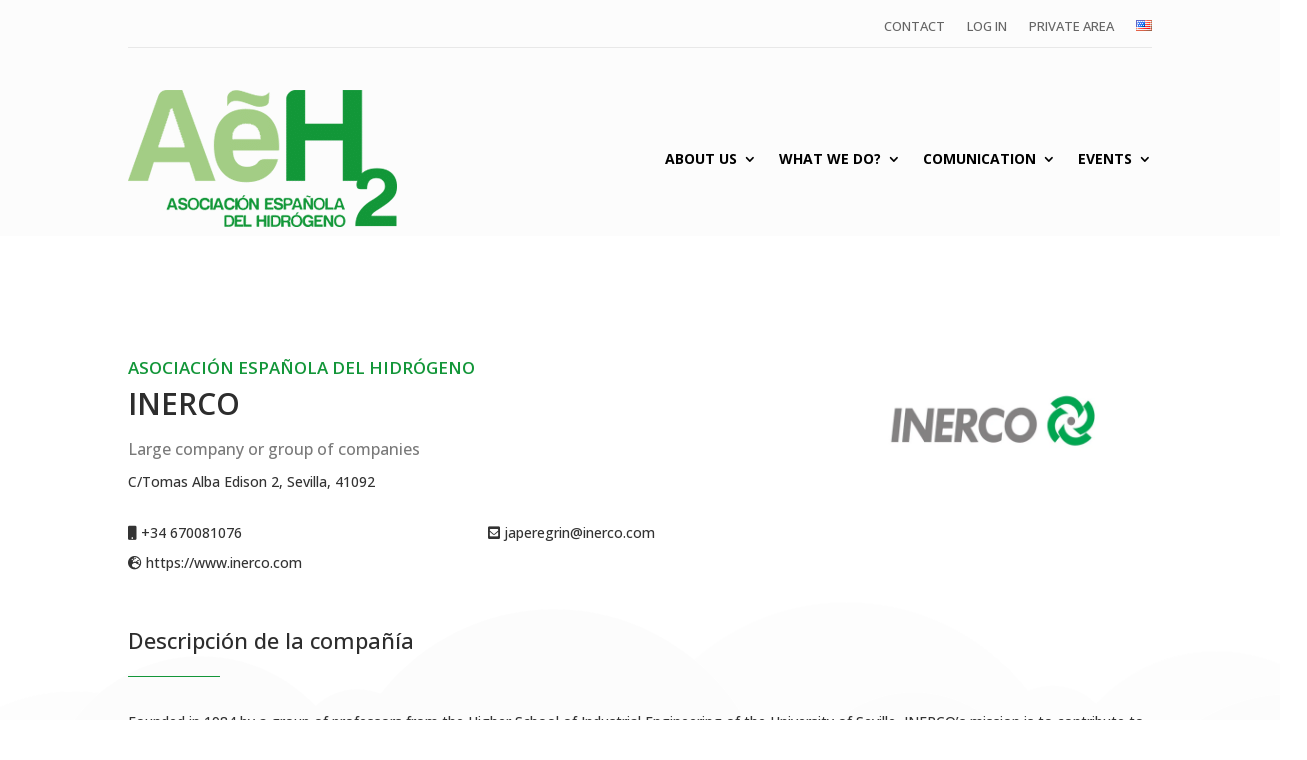

--- FILE ---
content_type: text/javascript
request_url: https://aeh2.org/wp-content/plugins/wp-table-builder/dist/assets/common-DDhWTh8a.js
body_size: 14253
content:
import{c as p,m as l}from"./parser-TpSjVQEA.js";const U=(t,{tableProps:e})=>{let o="";const n=t.querySelectorAll("p");n.length?Array.from(n).forEach(c=>{o+=c.outerHTML}):o=t.textContent||"";let s=p(t.style.color);s===e.fontColor&&(s=void 0);let r=t.style.fontSize;r===e.fontSize&&(r=void 0);let a;const u=t.querySelector("a");return u&&(a=p(u.style.color),a===e.linkColor&&(a=void 0)),{name:"text",props:{text:o,color:s,fontSize:r,linkColor:a,padding:l("padding",t.style),margin:l("margin",t.style)}}},Z=t=>t.classList.contains("wptb-text-container"),D=t=>t.classList.contains("wptb-button-container"),F={"flex-start":"left",center:"center","flex-end":"right"},E=t=>{var h,d,w,C;const e=t.querySelector(".wptb-button-wrapper"),o=t.querySelector(".wptb-link-target")||t.querySelector("a"),n=t.querySelector(".wptb-button"),s=t.querySelector(".wptb-button-icon"),r=t.querySelector(".wptb-button-label"),a=t.querySelector("p"),u=e==null?void 0:e.style.justifyContent,g=n==null?void 0:n.style.justifyContent,c=n==null?void 0:n.dataset.wptbElementHoverBgColor,b=n==null?void 0:n.dataset.wptbElementHoverTextColor,f=n==null?void 0:n.dataset.wptbElementHoverScale;return{name:"button",props:{text:(a==null?void 0:a.innerHTML)||"",fontSize:a==null?void 0:a.style.fontSize,size:((h=e==null?void 0:e.className.match(/wptb-size-(s|m|l|xl)/))==null?void 0:h[1])||"m",fullWidth:(o==null?void 0:o.style.width)==="100%",borderRadius:n==null?void 0:n.style.borderRadius,background:p(n==null?void 0:n.dataset.wptbElementBgColor)||"#329d3f",color:p(n==null?void 0:n.dataset.wptbElementColor)||"#ffffff",buttonAlignment:u||"center",contentAlignment:F[g]||"center",id:o==null?void 0:o.id,url:o==null?void 0:o.href,linkRel:(d=o==null?void 0:o.getAttribute("rel"))==null?void 0:d.split(" "),linkTarget:o==null?void 0:o.getAttribute("target"),convertToAbsolute:(o==null?void 0:o.dataset.wptbLinkEnableConvertRelative)==="true",hoverBg:c&&c!=="null"?p(c):void 0,hoverColor:b&&b!=="null"?p(b):void 0,hoverScale:f&&f!=="null"?parseFloat(f):1,icon:(s==null?void 0:s.dataset.wptbButtonIconSrc)||"",iconPosition:n!=null&&n.classList.contains("wptb-plugin-button-order-right")?"right":"left",iconSize:s==null?void 0:s.style.height,iconSVG:((w=s==null?void 0:s.querySelector("svg"))==null?void 0:w.outerHTML)||"",hasLabel:e==null?void 0:e.classList.contains("wptb-button-has-label"),labelBg:r==null?void 0:r.style.backgroundColor,labelColor:r==null?void 0:r.style.color,labelText:(C=r==null?void 0:r.querySelector(".wptb-button-label-text"))==null?void 0:C.innerHTML,padding:l("padding",t.style),margin:l("margin",t.style)}}},tt={text:"Button Text",size:"m",fullWidth:!1,borderRadius:"5px",background:"rgb(50, 57, 63)",color:"#ffffff",buttonAlignment:"center",contentAlignment:"center",hoverScale:1},ot=t=>t.classList.contains("wptb-image-container"),et=(t,e)=>{var a;const o=t.querySelector("img"),n=t.querySelector(".wptb-link-target"),s={};return e.isFrontend&&o&&o.getAttributeNames().forEach(u=>{["src","alt","height","width","style"].includes(u)||(s[u]=o.getAttribute(u))}),{name:"image",props:{src:o==null?void 0:o.src,alignment:t.dataset.wptbImageAlignment||"center",alt:o==null?void 0:o.getAttribute("alt"),imgHeight:(o==null?void 0:o.naturalHeight)||parseFloat((o==null?void 0:o.getAttribute("height"))||"1"),imgWidth:(o==null?void 0:o.naturalWidth)||parseFloat((o==null?void 0:o.getAttribute("width"))||"1"),sizeRelativeTo:t.dataset.wptbImageSizeRelative||"container",size:o==null?void 0:o.dataset.wptbSize,width:(n==null?void 0:n.style.width)||"100%",url:n==null?void 0:n.href,linkRel:((a=n==null?void 0:n.getAttribute("rel"))==null?void 0:a.split(" "))||[],linkTarget:n==null?void 0:n.getAttribute("target"),convertToAbsolute:(n==null?void 0:n.dataset.wptbLinkEnableConvertRelative)==="true",padding:l("padding",t.style),margin:l("margin",t.style),attrs:s}}},nt=t=>{var n;if(t.sizeRelativeTo==="container")return{width:t.width};const[e,o]=((n=t.size)==null?void 0:n.split(":"))||["100%","100%"];if(/%$/.test(e)){const s=parseFloat(e.replace(/[^0-9.]/g,""));return{width:parseFloat(o.replace(/[^0-9.]/g,""))/100*(t.imgWidth||1)+"px",height:s/100*(t.imgHeight||1)+"px",maxWidth:"none"}}return{width:e,height:o,maxWidth:"none"}},st=t=>{var h;const e=t.querySelector("li"),o=e==null?void 0:e.querySelector("p"),n=(h=o==null?void 0:o.className.match(/wptb-list-style-type-(none|circle|square|disc)/))==null?void 0:h[1],s=new Map,r=[],a={type:n?"unordered":"ordered",listIcon:n||"disc",color:void 0,fontSize:o==null?void 0:o.style.fontSize,itemSpacing:e==null?void 0:e.style.marginBottom,padding:l("padding",t.style),margin:l("margin",t.style)},u=[],g=new Map;Array.from(t.querySelectorAll("li")).forEach((d,w)=>{var m;const C=d.querySelector(".wptb-m-tooltip"),M=((m=d.className.match(/wptb-tooltip-(top|bottom|left|right)/))==null?void 0:m[1])||"top",S=d.querySelector("p"),q=(S==null?void 0:S.style.textAlign)||"left",R=s.get(q);R?s.set(q,R+1):s.set(q,1);const A=p(S==null?void 0:S.style.color);if(A){const $=g.get(A)||0;g.set(A,$+1)}const i={text:(S==null?void 0:S.innerHTML)||"",alignment:q,toolTip:(C==null?void 0:C.innerHTML)||"",tooltipPosision:M,index:w+1,color:A};r.push(i),u.push({name:"list-item",props:i})});let c=0,b;g.forEach((d,w)=>{d>c&&(c=d,b=w)}),b&&(a.color=b);let f="left",x=0;return s.forEach((d,w)=>{d>x&&(f=w,x=d)}),r.forEach(d=>{d.alignment===f&&delete d.alignment,d.color===b&&delete d.color}),a.alignment=f,{name:"list",props:a,children:u}},rt=t=>t.classList.contains("wptb-list-container"),ct=t=>{var r,a,u;const e=t.querySelector("li"),o=t.querySelector(".wptb-number-rating-box"),n=o==null?void 0:o.firstElementChild;return{name:"star-rating",props:{starSize:(e==null?void 0:e.style.height)||"20px",starColor:p(((r=e==null?void 0:e.querySelector("svg"))==null?void 0:r.style.fill)||"rgb(219, 172, 0)"),maxValue:parseInt(t.dataset.starCount||"5")||5,alignment:t.style.textAlign,showRating:(o==null?void 0:o.style.display)!=="none",fontSize:n==null?void 0:n.style.fontSize,color:p(n==null?void 0:n.style.color),value:Number(((u=(a=n==null?void 0:n.textContent)==null?void 0:a.split("/"))==null?void 0:u[0].trim())||0),padding:l("padding",t.style),margin:l("margin",t.style)}}},at=t=>t.classList.contains("wptb-star_rating-container"),it=t=>t.classList.contains("wptb-custom_html-container")||t.classList.contains("wptb-html-container"),lt=t=>{var o;return{name:"custom-html",props:{html:((o=t.firstElementChild)==null?void 0:o.innerHTML)||"",padding:l("padding",t.style),margin:l("margin",t.style)}}},pt=t=>{var n;const e=t.querySelector("div");return{name:"shortcode",props:{shortcode:((n=(e==null?void 0:e.querySelector("p"))||e)==null?void 0:n.innerHTML)||"",padding:l("padding",t.style),margin:l("margin",t.style)}}},dt=t=>t.classList.contains("wptb-shortcode-container"),ut=t=>{const e=t.querySelector(".wptb-rating-circle-wrapper"),o=t.querySelector(".wptb-rating-circle-bar");return{name:"circle-rating",props:{size:e==null?void 0:e.style.fontSize,color:p(o==null?void 0:o.style.borderColor),ratingType:t.dataset.wptbRatingType==="number"?"number":"percentage",value:parseInt(t.dataset.percentageCount||"37"),total:parseInt(t.dataset.wptbTotalNumber||"10"),padding:l("padding",t.style),margin:l("margin",t.style)}}},bt=t=>t.classList.contains("wptb-circle_rating-container"),yt=t=>{var g;const e=t.querySelector(".wptb-icon-wrapper"),o=t.querySelector(".wptb-icon-link-target-1"),n={},s=[];Array.from(e.children).forEach(c=>{var h,d;const b=c.firstElementChild;if(b.style.display==="none")return;const f=p(b.style.fill)||"#000000";n[f]?n[f]++:n[f]=1;const x={icon:(b==null?void 0:b.dataset.wptbIconSrc)||"star",iconSVG:((h=b==null?void 0:b.querySelector("svg"))==null?void 0:h.outerHTML)||"",color:f,url:c==null?void 0:c.href,linkRel:(d=c==null?void 0:c.getAttribute("rel"))==null?void 0:d.split(" "),linkTarget:c==null?void 0:c.getAttribute("target"),convertToAbsolute:(c==null?void 0:c.dataset.wptbLinkEnableConvertRelative)==="true"};s.push({name:"icon-item",props:x})});let r="#000000",a=0;for(const c in n)n[c]>a&&(a=n[c],r=c);return s.forEach(c=>{c.props.color===r&&delete c.props.color}),{name:"icon",props:{count:s.length,size:((g=o==null?void 0:o.firstElementChild)==null?void 0:g.style.width)||"25px",alignment:(e==null?void 0:e.style.textAlign)||"center",color:r,padding:l("padding",t.style),margin:l("margin",t.style)},children:s}},gt=t=>t.classList.contains("wptb-icon-container"),O=t=>{const e=t.dataset;return{width:parseInt(e.wptbRibbonWidth||"70")+"px",positionX:parseInt(e.wptbRibbonXOffset||"0")+"%",positionY:parseInt(e.wptbRibbonYOffset||"0")+"%"}},j=t=>({side:t.dataset.wptbRibbonSide||"left"}),W=t=>{var s,r;const e=t.dataset,o=(s=t.querySelector("#wptbRibbonIconDump"))==null?void 0:s.dataset;return{icon:(o==null?void 0:o.wptbRibbonIconSrc)||"star",iconSVG:((r=t.querySelector("svg"))==null?void 0:r.outerHTML)||"",side:e.wptbRibbonSide||"left",positionY:parseInt(e.wptbRibbonYOffset||"0")+"%",animation:(o==null?void 0:o.enableAnimation)==="1"&&(o==null?void 0:o.wptbRibbonIconAnimationType)||""}},X=t=>{const e=t.dataset;return{positionX:parseInt(e.wptbRibbonXOffset||"0")+"%",positionY:parseInt(e.wptbRibbonYOffset||"0")+"%"}},J=t=>{const e=t.dataset;return{side:e.wptbRibbonSide||"left",positionY:parseInt(e.wptbRibbonYOffset||"0")+"%"}},K={bookmark:O,corner:j,icon:W,rectangle:X,side:J},ft=t=>{var r;const e=((r=t.dataset.wptbRibbonType)==null?void 0:r.replace("Ribbon",""))||"bookmark",o=t.querySelector(".wptb-element-ribbon-text"),n=t.querySelector(".wptb-element-ribbon-color-dump");return{name:"ribbon",props:{type:e,text:o==null?void 0:o.innerHTML,fontSize:o==null?void 0:o.style.fontSize,color:p(t.style.color),background:p(n==null?void 0:n.style.backgroundColor),borderColor:p(n==null?void 0:n.style.borderColor),individual:K[e](t)}}},mt=t=>t.classList.contains("wptb-ribbon_element-container"),St=(t,{tableProps:e})=>{var A;const o=t.querySelector("li"),n=o==null?void 0:o.querySelector("p"),s=[],r=new Map;let a=t.style.fontSize;a===e.fontSize&&(a=void 0);const u=new Map,g=new Map,c=new Map,b=new Map;Array.from(t.querySelectorAll("li")).forEach(i=>{var T,G,N,V,_;const m=i.querySelector(".wptb-m-tooltip"),$=((T=i.className.match(/wptb-tooltip-(top|bottom|left|right)/))==null?void 0:T[1])||"top",k=i.querySelector("p"),y=i.querySelector(".wptb-styled-list-icon"),B=((G=i.firstElementChild)==null?void 0:G.dataset.wptbStyledListAlignment)||"left",I=r.get(B);I?r.set(B,I+1):r.set(B,1);const H=p(k==null?void 0:k.style.color);if(H){const z=u.get(H)||0;u.set(H,z+1)}const v=p(y==null?void 0:y.style.fill);if(v){const z=g.get(v)||0;g.set(v,z+1)}const L=y==null?void 0:y.dataset.wptbStyledListIconSrc;if(L){const z=c.get(L)||0;c.set(L,z+1),b.set(L,((N=y==null?void 0:y.querySelector("svg"))==null?void 0:N.outerHTML)||"")}const Y={text:(k==null?void 0:k.innerHTML)||"",alignment:B,toolTip:((V=m==null?void 0:m.innerHTML)==null?void 0:V.trim())||"",tooltipPosision:$,color:p(k==null?void 0:k.style.color),icon:y==null?void 0:y.dataset.wptbStyledListIconSrc,iconSVG:(_=y==null?void 0:y.querySelector("svg"))==null?void 0:_.outerHTML,iconColor:p(y==null?void 0:y.style.fill)};s.push({name:"styled-list-item",props:Y})});let f="left",x=0;r.forEach((i,m)=>{i>x&&(f=m,x=i)});let h,d=0;u.forEach((i,m)=>{i>d&&(d=i,h=m)});let w,C=0;g.forEach((i,m)=>{i>C&&(C=i,w=m)});let M="",S="check",q=0;return c.forEach((i,m)=>{i>q&&(q=i,S=m,M=b.get(m)||"")}),s.forEach(i=>{i.props.alignment===f&&delete i.props.alignment,i.props.color===h&&delete i.props.color,i.props.iconColor===w&&delete i.props.iconColor,i.props.icon===S&&delete i.props.icon}),{name:"styled-list",props:{icon:S,iconSVG:M,iconSize:((A=t.querySelector(".wptb-styled-list-icon"))==null?void 0:A.style.height)||"20px",iconColor:w||"rgb(0, 153, 71)",iconSpacing:(n==null?void 0:n.style.marginLeft)||"2px",fontSize:a,itemSpacing:(o==null?void 0:o.style.marginBottom)||"5px",alignment:f,padding:l("padding",t.style),margin:l("margin",t.style)},children:s}},wt=t=>t.classList.contains("wptb-styled_list-container"),ht=(t,{tableProps:e})=>{var g,c;const o=t.dataset,n=t.querySelector("p"),s=t.querySelector(".wptb-text-icon-icon-wrapper");let r=t.style.fontSize,a=p((g=n==null?void 0:n.parentElement)==null?void 0:g.style.color);return r===e.fontSize&&(r=void 0),a===e.fontColor&&(a=void 0),{name:"text-icon",props:{iconSpacing:parseInt(o.wptbTextIconSpaceBetween||"5")+"px",alignment:o.wptbTextIconAlignment||"left",fontSize:r,color:a,text:(n==null?void 0:n.innerHTML)||"",icon:(s==null?void 0:s.dataset.wptbTextIconIconSrc)||"star",iconSVG:((c=s==null?void 0:s.querySelector("svg"))==null?void 0:c.outerHTML)||"",iconSide:o.wptbTextIconIconLocation||"left",iconSize:(s==null?void 0:s.style.height)||"15px",iconColor:p((s==null?void 0:s.style.color)||a||e.fontColor||"#000000"),padding:l("padding",t.style),margin:l("margin",t.style)}}},Ct=t=>t.classList.contains("wptb-text_icon_element-container"),kt=t=>{var s;const e=t.querySelector(".wptb-progress-bar-label"),o=t.querySelector(".wptb-progress-bar-trail");return{name:"progress-bar",props:{value:parseInt((e==null?void 0:e.textContent)||"37"),thickness:parseInt((o==null?void 0:o.style.strokeWidth)||"10")+"px",primaryColor:p(((s=t.querySelector(".wptb-progress-bar-path"))==null?void 0:s.getAttribute("stroke"))||"blue"),secondaryColor:p((o==null?void 0:o.getAttribute("stroke"))||"#CCCCCC"),color:p(e==null?void 0:e.style.color),padding:l("padding",t.style),margin:l("margin",t.style)}}},xt=t=>t.classList.contains("wptb-progress_bar-container"),P={"flex-start":"left","flex-end":"right",center:"center"},qt=t=>{var n;const e=t.querySelector(".wptb-badge-wrapper");return{name:"badge",props:{borderRadius:e==null?void 0:e.style.borderRadius,fontSize:e==null?void 0:e.style.fontSize,color:p(e==null?void 0:e.style.color),background:p(e==null?void 0:e.style.backgroundColor),alignment:P[t.style.justifyContent||"flex-start"],text:((n=e==null?void 0:e.firstElementChild)==null?void 0:n.innerHTML)||"",padding:l("padding",t.style),margin:l("margin",t.style)}}},At=t=>t.classList.contains("wptb-badge-container");export{j as A,W as B,X as C,J as D,mt as E,wt as F,Ct as G,xt as H,At as I,lt as a,it as b,et as c,tt as d,ot as e,st as f,nt as g,pt as h,D as i,ct as j,U as k,qt as l,ut as m,yt as n,kt as o,E as p,ft as q,St as r,ht as s,Z as t,rt as u,at as v,dt as w,bt as x,gt as y,O as z};


--- FILE ---
content_type: text/javascript
request_url: https://aeh2.org/wp-content/plugins/wp-file-download/app/includes/divi/scripts/frontend-bundle.min.js?ver=1.0.0
body_size: 541
content:
!function(n){var t={};function o(r){if(t[r])return t[r].exports;var e=t[r]={i:r,l:!1,exports:{}};return n[r].call(e.exports,e,e.exports,o),e.l=!0,e.exports}o.m=n,o.c=t,o.d=function(n,t,r){o.o(n,t)||Object.defineProperty(n,t,{configurable:!1,enumerable:!0,get:r})},o.n=function(n){var t=n&&n.__esModule?function(){return n.default}:function(){return n};return o.d(t,"a",t),t},o.o=function(n,t){return Object.prototype.hasOwnProperty.call(n,t)},o.p="/",o(o.s=32)}({1:function(n,t){},32:function(n,t,o){o(33),o(34),o(35),o(36),o(1),n.exports=o(37)},33:function(n,t){},34:function(n,t){},35:function(n,t){},36:function(n,t){},37:function(n,t){}});